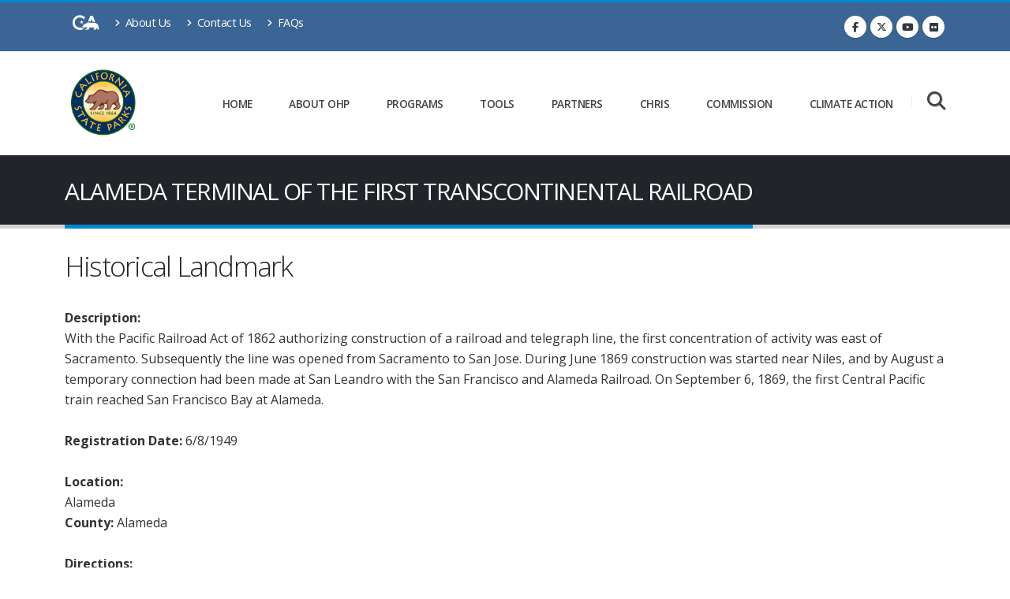

--- FILE ---
content_type: text/html; charset=utf-8
request_url: https://ohp.parks.ca.gov/ListedResources/Detail/440
body_size: 9405
content:
<!DOCTYPE html>
<html lang="en" class="no-js" prefix="og: http://ogp.me/ns#">
<head>
    <meta charset="utf-8">
    <meta http-equiv="X-UA-Compatible" content="IE=edge">
    <title>ALAMEDA TERMINAL OF THE FIRST TRANSCONTINENTAL RAILROAD</title>
    <meta name="keywords" content="California State Parks" />
    <meta name="description" content="California State Parks">
    <meta name="author" content="California State Parks">
    <meta property="fb:app_id" content="191332300884034" />
    <meta property="og:image" content="https://www.parks.ca.gov/img/content/ParksLogo.png" />
    <meta property="og:site_name" content="California State Parks" />
    <meta name="facebook-domain-verification" content="kzz601gpcxtpdfof3f5u8672b107qn" />
    

    <!-- Favicon -->
    <link rel="shortcut icon" href="/img/content/favicon.ico" type="image/x-icon" />
    <link rel="apple-touch-icon" sizes="144x144" href="/Images/Icons/touch-icon-ipad-retina.png">
    <link rel="apple-touch-icon" sizes="114x114" href="/Images/Icons/touch-icon-iphone-retina.png">
    <link rel="apple-touch-icon" sizes="72x72" href="/Images/Icons/touch-icon-ipad.png">
    <link rel="apple-touch-icon" href="/Images/Icons/touch-icon-iphone.png">

    <!-- Mobile Metas -->
    <meta name="viewport" content="width=device-width, initial-scale=1, minimum-scale=1.0, shrink-to-fit=no">

    <!-- Web Fonts  -->
    <link href="https://fonts.googleapis.com/css?family=Open+Sans:300,400,600,700,800%7CShadows+Into+Light%7CPlayfair+Display:400" rel="stylesheet" type="text/css">

    <!-- Vendor CSS -->
    <link rel="stylesheet" href="/vendor/bootstrap/css/bootstrap.min.css">
    <link rel="stylesheet" href="/vendor/fontawesome-free/css/all.min.css">
    <link rel="stylesheet" href="/vendor/animate/animate.compat.css">
    <link rel="stylesheet" href="/vendor/simple-line-icons/css/simple-line-icons.min.css">
    <link rel="stylesheet" href="/vendor/owl.carousel/assets/owl.carousel.min.css">
    <link rel="stylesheet" href="/vendor/owl.carousel/assets/owl.theme.default.min.css">
    <link rel="stylesheet" href="/vendor/magnific-popup/magnific-popup.min.css">

    <!-- Revolution Slider CSS -->
    <link rel="stylesheet" href="/vendor/rs-plugin/css/settings.css">
    <link rel="stylesheet" href="/vendor/rs-plugin/css/layers.css">
    <link rel="stylesheet" href="/vendor/rs-plugin/css/navigation.css">

    <!-- Video Player-->
    <link href="https://vjs.zencdn.net/8.0.4/video-js.css" rel="stylesheet" />
    <!-- support IE8 (for Video.js versions prior to v7) -->
    <!-- <script src="https://vjs.zencdn.net/ie8/1.1.2/videojs-ie8.min.js"></script> -->
    <!-- Style CSS -->
    <link rel="stylesheet" href="/css/theme.css">
    <link rel="stylesheet" href="/css/theme-elements.css">
    <link rel="stylesheet" href="/css/theme-blog.css">

    <!-- PARKS CSS -->
    <link rel="stylesheet" href="/css/cagov.font-only.css">
    <link rel="stylesheet" href="/css/skins/default.css">
    <link rel="stylesheet" href="/css/custom.css">
    <link rel="stylesheet" href="https://cdn.datatables.net/2.2.2/css/dataTables.bootstrap4.css" />

    <!-- Video Player Fix-->
    <style type="text/css">
        .video-js .vjs-tech {
            width: 100% !important;
            height: 100% !important;
        }
    </style>
    <script src="/vendor/jquery/jquery.min.js"></script>

    <!-- Meta Pixel Code -->
    <script>
        !function(f,b,e,v,n,t,s)
        {if(f.fbq)return;n=f.fbq=function(){n.callMethod?
        n.callMethod.apply(n,arguments):n.queue.push(arguments)};
        if(!f._fbq)f._fbq=n;n.push=n;n.loaded=!0;n.version='2.0';
        n.queue=[];t=b.createElement(e);t.async=!0;
        t.src=v;s=b.getElementsByTagName(e)[0];
        s.parentNode.insertBefore(t,s)}(window, document,'script',
        'https://connect.facebook.net/en_US/fbevents.js');
        fbq('init', '1532130818214838');
        fbq('track', 'PageView');
    </script>
    <noscript>
        <img height="1" width="1" style="display:none"
             src="https://www.facebook.com/tr?id=1532130818214838&ev=PageView&noscript=1" />
    </noscript>
    <!-- End Meta Pixel Code -->

</head>

<body data-plugin-page-transition>
    <div class="body">
        <!--Header and Nav-->
        <header id="header" class="header-effect-shrink" data-plugin-options="{'stickyEnabled': true, 'stickyEffect': 'shrink', 'stickyEnableOnBoxed': true, 'stickyEnableOnMobile': true, 'stickyChangeLogo': true, 'stickyStartAt': 120, 'stickyHeaderContainerHeight': 70}">
    <div class="header-body border-color-primary header-body-bottom-border">
        <div class="header-top header-top-default border-bottom-0">
            <div class="container">
                <div class="header-row py-2">
                    <div class="header-column justify-content-start">
                        <div class="header-row">
                            <nav class="header-nav-top">
                                <ul class="nav nav-pills">
                                    <li><a href="https://www.ca.gov/" target="_blank"aria-label="CA-Gov"><span class="ca-gov-icon-logo font-size-30" aria-hidden="true"></span><span class="sr-only"></span></a></li>
                                    <li class="nav-item nav-item-anim-icon d-none d-md-block">
                                        <a class="nav-link pl-0" href="/?page_id=27961"><i class="fas fa-angle-right"></i> About Us</a>
                                    </li>
                                    <li class="nav-item nav-item-anim-icon d-none d-md-block">
                                        <a class="nav-link" href="/?page_id=1075"><i class="fas fa-angle-right"></i> Contact Us</a>
                                    </li>
                                    <li class="nav-item nav-item-anim-icon d-none d-md-block">
                                        <a class="nav-link" href="/?page_id=24504"><i class="fas fa-angle-right"></i> FAQs</a>
                                    </li>
                                </ul>
                            </nav>
                        </div>
                    </div>
                    <div class="header-column justify-content-end">
                        <div class="header-row">
                            <ul class="header-social-icons social-icons d-none d-sm-block">
                                <li class="social-icons-facebook"><a href="https://www.facebook.com/calshpo" target="_blank" title="Facebook"><i class="fab fa-facebook-f"></i></a></li>
                                <li class="social-icons-twitter"><a href="https://twitter.com/calshpo" target="_blank" title="Twitter"><i class="fab fa-x-twitter"></i></a></li>
                                <li class="social-icons-youtube"><a href="https://www.youtube.com/user/calshpo" target="_blank" title="YouTube"><i class="fab fa-youtube"></i></a></li>
                                <li class="social-icons"><a href="https://www.flickr.com/photos/calshpo/" target="_blank" title="Flickr"><i class="fab fa-flickr"></i></a></li>
                            </ul>
                        </div>
                    </div>
                </div>
            </div>
        </div>
        <div class="header-container container">
            <div class="header-row">
                <div class="header-column">
                    <div class="header-row">
                        <div class="header-logo">
                            <a href="/">
                                <img alt="California State Parks - Office of Historic Preservation" width="100" height="100" data-sticky-width="60" data-sticky-height="60" src="/img/content/ParksLogo.png">
                            </a>
                        </div>
                    </div>
                </div>
                <div class="header-column justify-content-end">
                    <div class="header-row">
                        <div class="header-nav header-nav-links">
                            <div class="header-nav-main header-nav-main-square header-nav-main-effect-2 header-nav-main-sub-effect-1">
                                <nav class="collapse">
                                    <ul class="nav nav-pills" id="mainNav">
                                        <li class="dropdown dropdown-mega px-2">
                                            <a class="dropdown-item dropdown-toggle nav-link d-lg-flex flex-lg-column align-items-lg-center justify-content-lg-center font-size-12" aria-label="Home" href="/">
                                                Home
                                            </a>
                                        </li>
                                        <li class="dropdown dropdown-mega px-2">
                                            <a class="dropdown-item dropdown-toggle nav-link d-lg-flex flex-lg-column align-items-lg-center justify-content-lg-center font-size-12" aria-label="About OHP" href="/?page_id=27961">
                                                About OHP
                                            </a>
                                            <ul class="dropdown-menu">
                                                <li>
                                                    <div class="dropdown-mega-content">
                                                        <div class="row">
                                                            <div class="col-lg-4">
                                                                <ul class="dropdown-mega-sub-nav">
                                                                    <li><a href="/?page_id=1075" class="dropdown-item">Contact Us</a></li>
                                                                    <li><a href="/?page_id=30109" class="dropdown-item">Climate Action</a></li>
                                                                    <li><a href="/?page_id=24507" class="dropdown-item">Meetings, Actions, & Public Participation</a></li>
                                                                </ul>
                                                            </div>
                                                            <div class="col-lg-4">
                                                                <ul class="dropdown-mega-sub-nav">
                                                                    <li><a href="/?page_id=1066" class="dropdown-item">Mission and Responsibilities</a></li>
                                                                    <li><a href="/?page_id=27130" class="dropdown-item">Preservation Month</a></li>
                                                                    <li><a href="/?page_id=31959" class="dropdown-item">Career Opportunities</a></li>
                                                                </ul>
                                                            </div>
                                                            <div class="col-lg-4">
                                                                <ul class="dropdown-mega-sub-nav">
                                                                    <li><a href="/?page_id=1067" class="dropdown-item">State Historical Resources Commission (SHRC)</a></li>
                                                                    <li><a href="/?page_id=21755" class="dropdown-item">State Historic Preservation Officer (SHPO)</a></li>
                                                                    <li><a href="/?page_id=21756" class="dropdown-item">State Historic Preservation Plan</a></li>
                                                                </ul>
                                                            </div>
                                                        </div>
                                                    </div>
                                                </li>
                                            </ul>
                                        </li>
                                        <li class="dropdown dropdown-mega px-2">
                                            <a class="dropdown-item dropdown-toggle nav-link d-lg-flex flex-lg-column align-items-lg-center justify-content-lg-center font-size-12" aria-label="Programs" href="?page_id=27958">
                                                Programs
                                            </a>
                                            <ul class="dropdown-menu">
                                                <li>
                                                    <div class="dropdown-mega-content">
                                                        <div class="row">
                                                            <div class="col-lg-4">
                                                                <ul class="dropdown-mega-sub-nav">
                                                                    <li><a href="/?page_id=24684" class="dropdown-item">Archaeology </a></li>
                                                                    <li><a href="/?page_id=1074" class="dropdown-item">Architectural Review</a></li>
                                                                    <li><a href="/?page_id=1068" class="dropdown-item">California Historical Resources <br />Information System (CHRIS)</a></li>
                                                                    <li><a href="#" class="dropdown-item">Compliance</a></li>
                                                                    <li>
                                                                        <div>
                                                                            <a href="/?page_id=27964">PRC 5024 & 5024.5 </a><br />
                                                                            <a href="/?page_id=1071">Section 106</a>
                                                                        </div>
                                                                    </li>
                                                                </ul>
                                                            </div>
                                                            <div class="col-lg-4">
                                                                <ul class="dropdown-mega-sub-nav">
                                                                    <li><a href="/?page_id=24513" class="dropdown-item">Governor’s Historic Preservation Awards</a></li>
                                                                    <li>
                                                                        <a href="/?page_id=1073" class="dropdown-item">Incentives</a>
                                                                        <div>
                                                                            <a href="/?page_id=27495 ">California State Historic Tax Credit</a><br />
                                                                            <a href="/?page_id=25007">Federal Historic Preservation Tax Credit</a><br />
                                                                            <a href="/?page_id=21412">Mills Act</a>
                                                                        </div>
                                                                    </li>
                                                                    <li>
                                                                        <a href="#" class="dropdown-item">Local Government Programs</a>
                                                                        <div>
                                                                            <a href="/?page_id=1072">Local Government Assistance</a><br />
                                                                            <a href="/?page_id=21239">Certified Local Government Program</a><br />
                                                                            <a href="/?page_id=24832">Local Preservation Commission Resources</a><br />
                                                                            <a href="/?page_id=23484">California Main Street</a><br />
                                                                            <a href="/?page_id=25729">Preserve America</a>
                                                                        </div>
                                                                    </li>
                                                                </ul>
                                                            </div>
                                                            <div class="col-lg-4">
                                                                <ul class="dropdown-mega-sub-nav">


                                                                    <li><a href="/?page_id=24683" class="dropdown-item">Tribal Historic Preservation Programs</a></li>
                                                                    <li>
                                                                        <a href="/?page_id=1056" class="dropdown-item">Registration Programs</a>
                                                                        <div>
                                                                            <a href="/?page_id=21237">National Register of Historic Places</a><br />
                                                                            <a href="/?page_id=21238">California Register of Historical Resources</a><br />
                                                                            <a href="/?page_id=21747">California Historical Landmarks</a><br />
                                                                            <a href="/?page_id=21750">California Points of Historical Interest</a>
                                                                        </div>
                                                                    </li>
                                                                </ul>
                                                            </div>
                                                        </div>
                                                    </div>
                                                </li>
                                            </ul>
                                        </li>
                                        <li class="dropdown dropdown-mega px-2">
                                            <a class="dropdown-item dropdown-toggle nav-link d-lg-flex flex-lg-column align-items-lg-center justify-content-lg-center font-size-12" aria-label="Tools" href="/?page_id=27959">
                                                Tools
                                            </a>
                                            <ul class="dropdown-menu">
                                                <li>
                                                    <div class="dropdown-mega-content">
                                                        <div class="row">
                                                            <div class="col-lg-4">
                                                                <ul class="dropdown-mega-sub-nav">

                                                                    <li><a href="/?page_id=30338" class="dropdown-item">Built Environment Resource Directory (BERD)</a></li>
                                                                    <li><a href="/?page_id=25509" class="dropdown-item">Disasters and Historic Resources</a></li>
                                                                    <li><a href="/?page_id=28351" class="dropdown-item">Forms</a></li>
                                                                    <li><a href="#" class="dropdown-item">Historic Properties</a></li>
                                                                    <li>
                                                                        <div>
                                                                            <a href="http://www.nps.gov/tps/standards.htm">Secretary of the Interior Standards</a><br>
                                                                            <a href="/?page_id=24592">Sustainability</a><br>
                                                                            <a href="/?page_id=25935">Windows</a><br>
                                                                            <a href="/?page_id=1073">Incentives and Grants</a><br>
                                                                            <a href="/?page_id=1056">Registration</a>
                                                                        </div>
                                                                    </li>
                                                                </ul>
                                                            </div>
                                                            <div class="col-lg-4">
                                                                <ul class="dropdown-mega-sub-nav">

                                                                    <li><a href="/?page_id=1077" class="dropdown-item">Laws, Codes & Regulations</a></li>
                                                                    <li><a href="#" class="dropdown-item">Library</a></li>
                                                                    <li>
                                                                        <div>
                                                                            <a href="/pages/1071/files/Section106_Checklist.pdf" target="_blank">Section 106 Checklist</a><br>
                                                                            <a href="/?page_id=24544">Historic Contexts</a><br>
                                                                            <a href="/pages/1054/files/WritingHistoricContexts.pdf " target="_blank">Writing Historic Contexts</a><br>
                                                                            <a href="/?page_id=23317">Historic Resource Surveys</a>
                                                                        </div>
                                                                    </li>
                                                                    <li><a href="/ListedResources/" class="dropdown-item">Listed California Historical Resources</a></li>
                                                                    <li><a href="/?page_id=21756" class="dropdown-item">Statewide Historic Preservation Plan</a></li>
                                                                </ul>
                                                            </div>
                                                            <div class="col-lg-4">
                                                                <ul class="dropdown-mega-sub-nav">
                                                                    <li><a href="/?page_id=24681" class="dropdown-item">Preservation Training</a></li>
                                                                    <li><a href="/?page_id=1069" class="dropdown-item">Publications & Technical Bulletins</a></li>
                                                                    <li><a href="/?page_id=24832" class="dropdown-item">Local Preservation Commission Resources</a></li>
                                                                    <li><a href="/pages/1054/files/WritingHistoricContexts.pdf" target="_blank" class="dropdown-item">Writing Historic Contexts</a></li>

                                                                </ul>
                                                            </div>
                                                        </div>
                                                    </div>
                                                </li>
                                            </ul>
                                        </li>
                                        <li class="dropdown dropdown-mega px-2">
                                            <a class="dropdown-item dropdown-toggle nav-link d-lg-flex flex-lg-column align-items-lg-center justify-content-lg-center font-size-12" aria-label="Partners" href="/?page_id=22949">
                                                Partners
                                            </a>
                                            <ul class="dropdown-menu">
                                                <li>
                                                    <div class="dropdown-mega-content">
                                                        <div class="row">
                                                            <div class="col-lg-4">
                                                                <ul class="dropdown-mega-sub-nav">
                                                                    <li><a href="/?page_id=24547" class="dropdown-item">Advisory Council on Historic Preservation (ACPH)</a></li>
                                                                    <li><a href="http://napcommissions.org/" class="dropdown-item" target="_blank">National Alliance of Preservation <br />Commissions (NAPC)</a></li>
                                                                    <li><a href="http://ncshpo.org" class="dropdown-item" target="_blank">National Conference of State Historic <br />Preservation Officers (NCSHPO)</a></li>
                                                                    <li><a href="https://www.nps.gov/subjects/historicpreservation/index.htm" class="dropdown-item" target="_blank">National Park Service (NPS)</a></li>
                                                                    <li><a href="http://www.preservationnation.org/" class="dropdown-item" target="_blank">National Trust for Historic Preservation (NTHP)</a></li>
                                                                </ul>
                                                            </div>
                                                            <div class="col-lg-4">
                                                                <ul class="dropdown-mega-sub-nav">
                                                                    <li><a href="http://www.californiapreservation.org/" class="dropdown-item" target="_blank">California Preservation Foundation (CPF)</a></li>
                                                                    <li><a href="/?page_id=22949" class="dropdown-item">  Local and Regional Preservation Organizations</a></li>
                                                                    <li><a href="http://www.opr.ca.gov/" class="dropdown-item" target="_blank">Office of Planning and Research (OPR)</a></li>
                                                                    <li><a href="http://www.scahome.org/" class="dropdown-item" target="_blank">Society for California Archaeology (SCA)</a></li>
                                                                </ul>
                                                            </div>
                                                            <div class="col-lg-4">
                                                                <ul class="dropdown-mega-sub-nav">
                                                                    <li><a href="http://nathpo.org/" class="dropdown-item" target="_blank">National Association of Tribal Historic<br /> Preservation Officers (NATHPO)</a></li>
                                                                    <li><a href="http://nahc.ca.gov/" class="dropdown-item" target="_blank">Native American Heritage Commission (NAHC)</a></li>
                                                                    <li><a href="/?page_id=29380" class="dropdown-item">Tribal Historic Preservation Officers (THPO)</a></li>
                                                                    <li><a href="/?page_id=24683" class="dropdown-item">Tribal Historic Preservation Programs</a></li>
                                                                </ul>
                                                            </div>
                                                        </div>
                                                    </div>
                                                </li>
                                            </ul>
                                        </li>

                                        <li class="dropdown dropdown-mega px-2">
                                            <a class="dropdown-item dropdown-toggle nav-link d-lg-flex flex-lg-column align-items-lg-center justify-content-lg-center font-size-12" aria-label="CHRIS" href="/?page_id=1068">
                                                CHRIS
                                            </a>
                                            <ul class="dropdown-menu">
                                                <li>
                                                    <div class="dropdown-mega-content">
                                                        <div class="row">
                                                            <div class="col-lg-4">
                                                                <ul class="dropdown-mega-sub-nav">
                                                                    <li><a href="/?page_id=1068" class="dropdown-item">About CHRIS</a></li>
                                                                    <li><a href="/?page_id=27555" class="dropdown-item">About the Inventory</a></li>
                                                                    <li><a href="/?page_id=28066" class="dropdown-item">Accessing the Inventory</a></li>
                                                                </ul>
                                                            </div>
                                                            <div class="col-lg-4">
                                                                <ul class="dropdown-mega-sub-nav">
                                                                    <li><a href="/?page_id=30338" class="dropdown-item">Built Environment Resource Directory (BERD)</a></li>
                                                                    <li><a href="/?page_id=28036" class="dropdown-item">CHRIS Tribal Access Policy</a></li>
                                                                </ul>
                                                            </div>
                                                            <div class="col-lg-4">
                                                                <ul class="dropdown-mega-sub-nav">
                                                                    <li><a href="/?page_id=30331" class="dropdown-item">Information Center Locations and Contacts</a></li>
                                                                    <li><a href="/?page_id=28065" class="dropdown-item">Other Sources of Information</a></li>
                                                                </ul>
                                                            </div>
                                                        </div>
                                                    </div>
                                                </li>
                                            </ul>
                                        </li>
                                        <li class="dropdown dropdown-mega px-2">
                                            <a class="dropdown-item dropdown-toggle nav-link d-lg-flex flex-lg-column align-items-lg-center justify-content-lg-center font-size-12" aria-label="Commission" href="/?page_id=1067">
                                                Commission
                                            </a>
                                            <ul class="dropdown-menu">
                                                <li>
                                                    <div class="dropdown-mega-content">
                                                        <div class="row">
                                                            <div class="col-lg-4">
                                                                <ul class="dropdown-mega-sub-nav">
                                                                    <li><a href="/?page_id=1067" class="dropdown-item">State Historical Resources Commission (SHRC)</a></li>
                                                                    <li><a href="/?page_id=24479" class="dropdown-item">Actions Taken</a></li>
                                                                    <li><a href="/?page_id=21754" class="dropdown-item">Meeting Recordings and Summaries</a></li>

                                                                </ul>
                                                            </div>
                                                            <div class="col-lg-4">
                                                                <ul class="dropdown-mega-sub-nav">
                                                                    <li><a href="/?page_id=21372" class="dropdown-item">Meeting Schedule and Notices</a></li>
                                                                    <li><a href="/?page_id=24368" class="dropdown-item">Pending Nominations</a></li>
                                                                    <li><a href="/?page_id=29115" class="dropdown-item">SHRC Annual Reports</a></li>
                                                                </ul>
                                                            </div>
                                                            <div class="col-lg-4">
                                                                <ul class="dropdown-mega-sub-nav">
                                                                    <li><a href="/?page_id=22133" class="dropdown-item">SHRC Commissioner Bios</a></li>
                                                                </ul>
                                                            </div>
                                                        </div>
                                                    </div>
                                                </li>
                                            </ul>
                                        </li>
                                        <li class="dropdown dropdown-mega px-2">
                                            <a class="dropdown-item dropdown-toggle nav-link d-lg-flex flex-lg-column align-items-lg-center justify-content-lg-center font-size-12" href="/?page_id=30109">
                                                Climate Action
                                            </a>
                                        </li>
                                    </ul>
                                </nav>

                            </div>
                            <button class="btn header-btn-collapse-nav" data-bs-toggle="collapse" data-bs-target=".header-nav-main nav">
                                <i class="fas fa-bars"></i>
                            </button>
                        </div>
                        <!-- Search -->
                        <div class="header-nav-features header-nav-features-no-border header-nav-features-lg-show-border order-1 order-lg-2">
                            <div class="header-nav-feature header-nav-features-search d-inline-flex">
                                <a href="" aria-label="Search" class="header-nav-features-toggle" alt="Search" data-focus="headerSearch"><i class="fas fa-search header-nav-top-icon text-color-light font-size-20"></i></a>
                                <div class="header-nav-features-dropdown" id="headerTopSearchDropdown">
                                    <div class="gcse-searchbox-only"></div>
                                </div>
                            </div>
                        </div>
                    </div>
                </div>
            </div>
        </div>
    </div>
</header>
        <div role="main" class="main">
            <section class="page-header page-header-classic">
    <div class="container">
        <div class="row">
            <div class="col-md-12 order-2 order-md-1 align-self-center p-static">
                <h1 data-title-border>ALAMEDA TERMINAL OF THE FIRST TRANSCONTINENTAL RAILROAD</h1>
            </div>
        </div>
    </div>
</section><br />
<div class="container">
    <div class="row">
        <div class="col-md-12">
                <h2>Historical Landmark</h2>
                <strong>Description: </strong><br />With the Pacific Railroad Act of 1862 authorizing construction of a railroad and telegraph line, the first concentration of activity was east of Sacramento. Subsequently the line was opened from Sacramento to San Jose. During June 1869 construction was started near Niles, and by August a temporary connection had been made at San Leandro with the San Francisco and Alameda Railroad. On September 6, 1869, the first Central Pacific train reached San Francisco Bay at Alameda.<br /><br />
            <strong>Registration Date: </strong>6/8/1949<br /><br />
<strong>Location:</strong><br />Alameda<br /><strong>County:</strong> Alameda<br /><br />                <strong>Directions:</strong><br />Naval Air Station Mall, in front of Building No. 1, Alameda Naval Air Station, Alameda<br /><br />
            <a class="underline" href="javascript:history.go(-1);">Back</a>&nbsp;&nbsp;&nbsp;<a class="underline" href="/ListedResources" title="Return to Listed Resources Listing">Return to Listed Resources Listing</a>
        </div>
    </div>
</div>


        </div>
        <footer id="footer">
    <div class="container my-4">
        <div class="row pt-5 py-lg-5">
            <div class="col-md-4 mb-5 mb-lg-0">
                <h5 class="text-6 text-transform-none font-weight-light text-color-light mb-4">Connect with OHP</h5>
                <p class="text-4 mb-4">Sign up to receive the latest OHP news directly to your email</p>
                <ul class="list list-unstyled list-inline">
                    <li class="list-inline-item"><a href="http://visitor.r20.constantcontact.com/d.jsp?llr=zwwnjxuab&p=oi&m=1121768102617&sit=ba7dqi8jb&f=d1b40699-536d-4a9c-89dc-f67bb8cc5bdd" target="_blank" class="btn btn-modern btn-rounded btn-light font-weight-bold text-color-dark text-2 btn-px-4" style="min-width: 210px;">Subscribe Now</a></li>
                </ul>
            </div>
            <div class="col-md-4  mb-5 mb-lg-0">
                <h5 class="text-6 text-transform-none font-weight-light text-color-light mb-4">Important Links</h5>
                <ul class="text-4 list list-icons list-icons-sm mb-0">
                    <li><i class="fas fa-angle-right top-8"></i> <a class="link-hover-style-1" href="/?page_id=24684">Archaeology</a></li>
                    <li><i class="fas fa-angle-right top-8"></i> <a class="link-hover-style-1" href="/?page_id=1074">Architectural Review</a></li>
                    <li><i class="fas fa-angle-right top-8"></i> <a class="link-hover-style-1" href="/?page_id=21239">Certified Local Government (CLG)</a></li>
                    <li><i class="fas fa-angle-right top-8"></i> <a class="link-hover-style-1" href="/?page_id=1068">CA Historical Resources Info. Sys.(CHRIS)</a></li>
                    <li><i class="fas fa-angle-right top-8"></i> <a class="link-hover-style-1" href="/?page_id=25007">Federal Historic Tax Credits</a></li>
                    <li><i class="fas fa-angle-right top-8"></i> <a class="link-hover-style-1" href="/?page_id=28351" target="_blank">Forms</a></li>
                    <li><i class="fas fa-angle-right top-8"></i> <a class="link-hover-style-1" href="/?page_id=1073" target="_blank">Funding for Historic Preservation</a></li>
                    <li><i class="fas fa-angle-right top-8"></i> <a class="link-hover-style-1" href="/?page_id=1071" target="_blank">Section 106 – Federal Agency Compliance</a></li>
                </ul>
            </div>
            <div class="col-md-4 ">
                <h5 class="text-6 text-transform-none font-weight-light text-color-light mb-4">Follow Us</h5>
                <ul class="footer-social-icons social-icons m-0">
                    <li class="social-icons-facebook"><a href="https://www.facebook.com/calshpo" target="_blank" title="Facebook"><i class="fab fa-facebook-f"></i></a></li>
                    <li class="social-icons-twitter"><a href="https://twitter.com/calshpo" target="_blank" title="Twitter"><i class="fab fa-x-twitter"></i></a></li>
                    <li class="social-icons-youtube"><a href="https://www.youtube.com/user/calshpo" target="_blank" title="YouTube"><i class="fab fa-youtube"></i></a></li>
                    <li class="social-icons"><a href="https://www.flickr.com/photos/calshpo/" target="_blank" title="Flickr"><i class="fab fa-flickr"></i></a></li>
                </ul>
                <h5 class="text-6 text-transform-none font-weight-light text-color-light mt-4 mb-4">Contact Us</h5>
                <p class="text-4 mb-0"><span class="far fa-envelope text-color-primary"></span> <span class="text-color-light"><a href="/?page_id=1075">Staff Directory</a></span></p>
                <p class="text-4 mb-0"><span class="far fa-envelope text-color-primary"></span> <span class="text-color-light"><a href="mailto:info.calshpo@parks.ca.gov">info.calshpo@parks.ca.gov</a></span></p>
                <p class="text-4 mb-0"><span class="fas fa-phone text-color-primary"></span> <span class="text-color-light"><a href="/?page_id=1075">(916) 445-7000; fax: (916) 445-7053</a></span></p>
                <p class="text-4 mb-0"><span class="fas fa-map-marker-alt text-color-primary"></span> <span class="text-color-light"><a href="/?page_id=1075">1725 23rd Street, Suite 100 Sacramento, CA  95816</a></span></p>
            </div>
        </div>
    </div>

    <div class="footer-copyright">
        <div class="container py-2">
            <div class="row py-3">
                <div class="col-md-1 d-flex align-items-center justify-content-center justify-content-lg-start mb-2 mb-lg-0">
                    <a href="#" class="logo pr-0 pr-lg-3">
                        <img alt="California Sttate parks" src="/img/content/small_logo.png" class="opacity-5" height="55">
                    </a>
                </div>
                <div class="col-md-4 d-flex align-items-center justify-content-center justify-content-lg-start mb-4 mb-lg-0 text-color-light">
                    <p>© Copyright <script>document.write(new Date().getFullYear());</script>. All Rights Reserved.</p>
                </div>
                <div class="col-md-7 d-flex align-items-center justify-content-center justify-content-lg-end">
                    <nav id="sub-menu text-color-light">
                        <ul>
                            <li><span class="fas fa-angle-right"></span><a href="/?page_id=937" class="ml-1 text-decoration-none"> FAQ's</a></li>
                            <li><span class="fas fa-angle-right"></span><a href="/ConditionsOfUse" class="ml-1 text-decoration-none"> Conditions of Use</a></li>
                            <li><span class="fas fa-angle-right"></span><a href="/Privacy" class="ml-1 text-decoration-none"> Privacy Policy</a></li>
                            <li><span class="fas fa-angle-right"></span><a href="/Accessibility" class="ml-1 text-decoration-none"> Accessibility</a></li>
                            <li><span class="fas fa-angle-right"></span><a href="/?page_id=21944" class="ml-1 text-decoration-none"> Accessible parks</a></li>
                            <li><span class="fas fa-angle-right"></span><a href="/SiteMap" class="ml-1 text-decoration-none"> Site Map</a></li>
                        </ul>
                    </nav>
                </div>
            </div>
        </div>
    </div>
</footer>
    </div>
    <!-- Vendor -->
    <script src="/vendor/plugins/js/plugins.min.js"></script>

    <!-- Theme Base, Components and Settings -->
    <script src="/js/theme.js"></script>

    <!-- Revolution Slider Scripts -->
    <script src="/vendor/rs-plugin/js/jquery.themepunch.tools.min.js"></script>
    <script src="/vendor/rs-plugin/js/jquery.themepunch.revolution.min.js"></script>

    <!-- Theme Custom -->

    <script src="/js/custom.js"></script>

    <!-- Theme Initialization Files -->
    <script src="/js/theme.init.js"></script>
    <script type="text/javascript" src="https://cdn.datatables.net/2.2.2/js/dataTables.js"></script>
    <script type="text/javascript" src="https://cdn.datatables.net/2.2.2/js/dataTables.bootstrap4.js"></script>
    <!-- Video Player -->
    <script src="https://vjs.zencdn.net/8.0.4/video.min.js"></script>

    <script type="text/javascript">//SiteImprove temporary analytics
        /*<![CDATA[*/
        (function () {
            var sz = document.createElement('script'); sz.type = 'text/javascript'; sz.async = true;
            sz.src = '//siteimproveanalytics.com/js/siteanalyze_88041.js';
            var s = document.getElementsByTagName('script')[0]; s.parentNode.insertBefore(sz, s);
        })();
        /*]]>*/

        // Google Custom Search
        (function () {
            var cx = '004922755985061351621:l-sxzpiswla';
            var gcse = document.createElement('script');
            gcse.type = 'text/javascript';
            gcse.async = true;
            gcse.src = 'https://cse.google.com/cse.js?cx=' + cx;
            var s = document.getElementsByTagName('script')[0];
            s.parentNode.insertBefore(gcse, s);
        })();</script>
    <script type="text/javascript">var _gaq = _gaq || [];
        _gaq.push(['b._setAccount', 'UA-3419582-2']); // statewide analytics - do not remove or change
        _gaq.push(['b._setDomainName', '.ca.gov']);
        _gaq.push(['b._trackPageview']);

        (function () {
            var ga = document.createElement('script'); ga.type = 'text/javascript'; ga.async = true;
            ga.src = ('https:' == document.location.protocol ? 'https://ssl' : 'http://www') + '.google-analytics.com/ga.js';
            var s = document.getElementsByTagName('script')[0]; s.parentNode.insertBefore(ga, s);
        })();</script>
        <!-- Parks Google G4 Analytics-->
        <script async src="https://www.googletagmanager.com/gtag/js?id=G-NQRMQVQ7T5"></script>
        <script>window.dataLayer = window.dataLayer || [];
            function gtag() { dataLayer.push(arguments); }
            gtag('js', new Date());

            gtag('config', 'G-NQRMQVQ7T5');</script>
    
</body>
</html>


--- FILE ---
content_type: text/css
request_url: https://ohp.parks.ca.gov/css/custom.css
body_size: 9071
content:
/* Add here all your CSS customizations */


/*------------------------------------
  Skip to Content
------------------------------------*/
#skip-to-content {
    position: relative;
    left: 50% !important;
    transform: translateX(-50%);
    z-index: 999
}

#skip-to-content a {
    width: 1px;
    height: 1px;
    text-align: center;
    position: absolute !important;
    left: 50% !important;
    transform: translateX(-50%);
    clip: unset;
    background-color: #fff;
    border-radius: 0 0 7px 7px;
    overflow: hidden
}

#skip-to-content a:focus {
    width: 160px;
    height: 27px
}


/*------------------------------------
  Font Sizes
------------------------------------*/
.text-huge {
  font-size: 6em;
}

.font-size-xsm {
    font-size: 0.725rem;
}
.font-size-sm {
  font-size: 0.825rem;
}

.font-size-70x {
  font-size: 70% !important;
}

.font-size-75x {
  font-size: 75% !important;
}

.font-size-80x {
  font-size: 80% !important;
}

.font-size-85x {
  font-size: 85% !important;
}

.font-size-90x {
  font-size: 90% !important;
}

.font-size-95x {
  font-size: 95% !important;
}

.font-size-11 {
  font-size: 0.78571rem !important;
}

.font-size-12 {
  font-size: 0.85714rem !important;
}

.font-size-13 {
  font-size: 0.92857rem !important;
}

.font-size-14 {
  font-size: 1rem !important;
}

.font-size-15 {
  font-size: 1.07143rem !important;
}

.font-size-16 {
  font-size: 1.14286rem !important;
}

.font-size-20 {
  font-size: 1.42857rem !important;
}

.font-size-25 {
  font-size: 1.78571rem !important;
}

.font-size-30 {
  font-size: 2.14286rem !important;
}

.font-size-40 {
  font-size: 2.85714rem !important;
}


/* OVERRIDES */

/* Nav Font */
#header .header-nav-main nav > ul > li.dropdown-mega .dropdown-mega-sub-nav > li > a {
    font-weight: 600;
}

/* Paragraphs */
p {
    color: #121214 !important;
    /* font-size: 1.1em !important;*/
}


/* Sidebar */
    aside ul.nav-list > li > a {
    font-size: 1em !important;
}

.card-body {
    padding: .7rem !important;
}

article.post-large .post-image, article.post-large .post-date {
    margin-left: 0 !important;
}

/* Responsive */
@media (max-width: 575px) {
    .font-size-40 {
        font-size: 1.5rem !important;
      }

    .font-size-30 {
        font-size: 1rem !important;
        padding-bottom: 0px;
    }
}


/* Header */

/* hide nav logos when sticky header is active (when scroll down the page) */
html.sticky-header-active #header .nav i {
    display: none;
}

.social-icons-dark.social-icons-clean li a,
.social-icons-dark-2.social-icons-clean li a {
    color: #FFF !important;
}

/* Spacing for horizontal navigation icons 
.et_font_icon li[class^="ca-gov-icon-"]:before,
.et_font_icon li[class*=" ca-gov-icon-"]:before,
[class^="ca-gov-icon-"],
[class*=" ca-gov-icon-"] {
    padding-right: 8px;
}*/

#header .header-nav.header-nav-links nav > ul:not(:hover) > li > a.active {
    color: #444444;
}

#header .header-nav-features {
margin-left: 1px !important; 
}

#header .header-top.header-top-default {
    background: #3b6594 !important;
}

#header .header-nav-top .nav > li > a, #header .header-nav-top .nav > li > span {
    color: #fff !important;
}

.social-icons li:hover a {
    background: #151719;
    color: #3b6594 !important;
}

#header .header-nav-features .header-nav-top-icon,
#header .header-nav-features .header-nav-top-icon-img {
    color: #444444 !important;
}

html .text-color-light,
html .text-light {
	text-shadow: 1px 1px 0 rgba(0, 0, 0, 0.2);
}

.content-grid .content-grid-item .img-fluid {
	width: 100px;
}


@media (max-width: 992px) {
    html .text-color-light,
    html .text-light {
        padding-left: 20px !important;
    }
}

/* Footer */
#footer p {
    color: #ccc !important;
}

#footer a:not(.btn) {
    color: #ccc !important;
    transition: all 0.1s ease-in-out;
}
#footer .social-icons li a {

    color: #333 !important;
}

#footer .social-icons li:hover a {
    color: #3b6593 !important;
}

/* Page Headers */
.page-header {
    margin-bottom: 0px;
    /* border-bottom: 2px solid #3b6593;*/
}


/* Hide sub nav for mobie */
.container.showinmobile {
    display: none;
}

.img-responsive {
    max-width: 100%;
    height: auto;
    display: inline-block;
}



/* OLD Accordion/Pannels */

.panel {
    margin-bottom: 20px;
    background-color: #ffffff;
    border: 1px solid transparent;
    border-radius: 4px;
    -webkit-box-shadow: 0 1px 1px rgba(0, 0, 0, 0.05);
    box-shadow: 0 1px 1px rgba(0, 0, 0, 0.05);
}

.panel-body {
    padding: 15px;
}

    .panel-body:before,
    .panel-body:after {
        content: " ";
        /* 1 */
        display: table;
        /* 2 */
    }

    .panel-body:after {
        clear: both;
    }

    .panel-body:before,
    .panel-body:after {
        content: " ";
        /* 1 */
        display: table;
        /* 2 */
    }

    .panel-body:after {
        clear: both;
    }

.panel > .list-group {
    margin-bottom: 0;
}

    .panel > .list-group .list-group-item {
        border-width: 1px 0;
    }

        .panel > .list-group .list-group-item:first-child {
            border-top-right-radius: 0;
            border-top-left-radius: 0;
        }

        .panel > .list-group .list-group-item:last-child {
            border-bottom: 0;
        }

.panel-heading + .list-group .list-group-item:first-child {
    border-top-width: 0;
}

.panel > .table,
.panel > .table-responsive {
    margin-bottom: 0;
}

.panel > .panel-body + .table,
.panel > .panel-body + .table-responsive {
    border-top: 1px solid #dddddd;
}

.panel > .table-bordered,
.panel > .table-responsive > .table-bordered {
    border: 0;
}

    .panel > .table-bordered > thead > tr > th:first-child,
    .panel > .table-responsive > .table-bordered > thead > tr > th:first-child,
    .panel > .table-bordered > tbody > tr > th:first-child,
    .panel > .table-responsive > .table-bordered > tbody > tr > th:first-child,
    .panel > .table-bordered > tfoot > tr > th:first-child,
    .panel > .table-responsive > .table-bordered > tfoot > tr > th:first-child,
    .panel > .table-bordered > thead > tr > td:first-child,
    .panel > .table-responsive > .table-bordered > thead > tr > td:first-child,
    .panel > .table-bordered > tbody > tr > td:first-child,
    .panel > .table-responsive > .table-bordered > tbody > tr > td:first-child,
    .panel > .table-bordered > tfoot > tr > td:first-child,
    .panel > .table-responsive > .table-bordered > tfoot > tr > td:first-child {
        border-left: 0;
    }

    .panel > .table-bordered > thead > tr > th:last-child,
    .panel > .table-responsive > .table-bordered > thead > tr > th:last-child,
    .panel > .table-bordered > tbody > tr > th:last-child,
    .panel > .table-responsive > .table-bordered > tbody > tr > th:last-child,
    .panel > .table-bordered > tfoot > tr > th:last-child,
    .panel > .table-responsive > .table-bordered > tfoot > tr > th:last-child,
    .panel > .table-bordered > thead > tr > td:last-child,
    .panel > .table-responsive > .table-bordered > thead > tr > td:last-child,
    .panel > .table-bordered > tbody > tr > td:last-child,
    .panel > .table-responsive > .table-bordered > tbody > tr > td:last-child,
    .panel > .table-bordered > tfoot > tr > td:last-child,
    .panel > .table-responsive > .table-bordered > tfoot > tr > td:last-child {
        border-right: 0;
    }

    .panel > .table-bordered > thead > tr:last-child > th,
    .panel > .table-responsive > .table-bordered > thead > tr:last-child > th,
    .panel > .table-bordered > tbody > tr:last-child > th,
    .panel > .table-responsive > .table-bordered > tbody > tr:last-child > th,
    .panel > .table-bordered > tfoot > tr:last-child > th,
    .panel > .table-responsive > .table-bordered > tfoot > tr:last-child > th,
    .panel > .table-bordered > thead > tr:last-child > td,
    .panel > .table-responsive > .table-bordered > thead > tr:last-child > td,
    .panel > .table-bordered > tbody > tr:last-child > td,
    .panel > .table-responsive > .table-bordered > tbody > tr:last-child > td,
    .panel > .table-bordered > tfoot > tr:last-child > td,
    .panel > .table-responsive > .table-bordered > tfoot > tr:last-child > td {
        border-bottom: 0;
    }

.panel-heading {
    padding: 4px 5px;
    border-bottom: 1px solid transparent;
    border-top-right-radius: 3px;
    border-top-left-radius: 3px;
}

.panel-heading > .dropdown .dropdown-toggle {
    color: inherit;
}

.panel-heading a {
    display: block;
    padding: 10px
}

.panel-title {
    margin-top: 0;
    margin-bottom: 0;
    font-size: 20px;
}

.panel-title > a {
    color: inherit;
}

.panel-footer {
    padding: 10px 15px;
    background-color: #f5f5f5;
    border-top: 1px solid #dddddd;
    border-bottom-right-radius: 3px;
    border-bottom-left-radius: 3px;
}

.panel-group {
    margin-bottom: 15px;
}

.panel-group .panel {
    margin-bottom: 0;
    border-radius: 4px;
    overflow: hidden;
}

.panel-group .panel + .panel {
        margin-top: 5px;
    }

.panel-group .panel-heading {
        padding: 1rem 1.5rem;
    }

.panel-group .panel-heading + .panel-collapse .panel-body {
    border-top: 1px solid #dddddd;
}

.panel-group .panel-footer {
    border-top: 0;
}

.panel-group .panel-footer + .panel-collapse .panel-body {
        border-bottom: 1px solid #dddddd;
    }

.panel-default {
    border-color: #dddddd;
}

    .panel-default > .panel-heading {
        color: #333333;
        background-color: #f5f5f5;
        border-color: #dddddd;
    }

        .panel-default > .panel-heading + .panel-collapse .panel-body {
            border-top-color: #dddddd;
        }

        .panel-default > .panel-heading > .dropdown .caret {
            border-color: #333333 transparent;
        }

    .panel-default > .panel-footer + .panel-collapse .panel-body {
        border-bottom-color: #dddddd;
    }

.panel-primary {
    border-color: #cccccc;
}

    .panel-primary > .panel-heading {
        color: #ffffff;
        background-color: #cccccc;
        border-color: #cccccc;
    }

        .panel-primary > .panel-heading + .panel-collapse .panel-body {
            border-top-color: #cccccc;
        }

        .panel-primary > .panel-heading > .dropdown .caret {
            border-color: #ffffff transparent;
        }

    .panel-primary > .panel-footer + .panel-collapse .panel-body {
        border-bottom-color: #cccccc;
    }

.panel-success {
    border-color: #d6e9c6;
}

    .panel-success > .panel-heading {
        color: #468847;
        background-color: #dff0d8;
        border-color: #d6e9c6;
    }

        .panel-success > .panel-heading + .panel-collapse .panel-body {
            border-top-color: #d6e9c6;
        }

        .panel-success > .panel-heading > .dropdown .caret {
            border-color: #468847 transparent;
        }

    .panel-success > .panel-footer + .panel-collapse .panel-body {
        border-bottom-color: #d6e9c6;
    }

.panel-warning {
    border-color: #faebcc;
}

    .panel-warning > .panel-heading {
        color: #c09853;
        background-color: #fcf8e3;
        border-color: #faebcc;
    }

        .panel-warning > .panel-heading + .panel-collapse .panel-body {
            border-top-color: #faebcc;
        }

        .panel-warning > .panel-heading > .dropdown .caret {
            border-color: #c09853 transparent;
        }

    .panel-warning > .panel-footer + .panel-collapse .panel-body {
        border-bottom-color: #faebcc;
    }

.panel-danger {
    border-color: #ebccd1;
}

    .panel-danger > .panel-heading {
        color: #b94a48;
        background-color: #f2dede;
        border-color: #ebccd1;
    }

        .panel-danger > .panel-heading + .panel-collapse .panel-body {
            border-top-color: #ebccd1;
        }

        .panel-danger > .panel-heading > .dropdown .caret {
            border-color: #b94a48 transparent;
        }

    .panel-danger > .panel-footer + .panel-collapse .panel-body {
        border-bottom-color: #ebccd1;
    }

.panel-info {
    border-color: #bce8f1;
}

    .panel-info > .panel-heading {
        color: #3a87ad;
        background-color: #d9edf7;
        border-color: #bce8f1;
    }

        .panel-info > .panel-heading + .panel-collapse .panel-body {
            border-top-color: #bce8f1;
        }

        .panel-info > .panel-heading > .dropdown .caret {
            border-color: #3a87ad transparent;
        }

    .panel-info > .panel-footer + .panel-collapse .panel-body {
        border-bottom-color: #bce8f1;
    }

/* Toggle Colors */
section.toggle label {
    color: #015986;
    border-left-color: #015986;
}

section.toggle.active > label {
    background-color: #015986;
    border-color: #015986;
    color: #FFF;
}

/* .card-header {
    color: #015986;
    border-bottom-color: #015986;
    background-color: #fff3cd !important;
}*/

/* Calendar Picker */

.datepicker.dropdown-menu {
    background-color: #FFF;
    z-index: 10001 !important;
}

.form-control-datepicker-custom {
    position: relative;
}

    .form-control-datepicker-custom:before {
        position: absolute;
        font-family: simple-line-icons;
        content: "\e075";
        font-size: 10px;
        top: 3px;
        font-size: 14px;
        color: #000;
        z-index: 1;
        right: 3px;
    }

    .form-control-datepicker-custom input {
        position: relative;
        z-index: 2;
    }

.form-control-custom-dark .form-control {
    background: transparent;
    border-bottom: 1px solid rgba(0, 0, 0, 0.25) !important;
    color: #777;
}

    .form-control-custom-dark .form-control::-webkit-input-placeholder {
        color: #777;
    }

    .form-control-custom-dark .form-control::-moz-placeholder {
        color: #777;
    }

    .form-control-custom-dark .form-control:-ms-input-placeholder {
        color: #777;
    }

    .form-control-custom-dark .form-control option {
        background: #DDD;
        color: #777;
    }

.datepicker .disabled, .datepicker .disabled:hover {
    opacity: 0.5;
}


.thumb-info .thumb-info-wrapper:after {
    background: rgba(33, 37, 41, 0.2);
    border-radius: 5px;
}


/* Call to Action */
.call-to-action {
    padding: 20px 35px !important;

}


/* Toggle Switch Style */
.form-switch {
    display: inline-block;
    cursor: pointer;
    -webkit-tap-highlight-color: transparent;
}

    .form-switch i {
        position: relative;
        display: inline-block;
        margin-right: .5rem;
        width: 46px;
        height: 26px;
        background-color: #e6e6e6;
        border-radius: 23px;
        vertical-align: text-bottom;
        transition: all 0.3s linear;
    }

        .form-switch i::before {
            content: "";
            position: absolute;
            left: 0;
            width: 42px;
            height: 22px;
            background-color: #fff;
            border-radius: 11px;
            transform: translate3d(2px, 2px, 0) scale3d(1, 1, 1);
            transition: all 0.25s linear;
        }

        .form-switch i::after {
            content: "";
            position: absolute;
            left: 0;
            width: 22px;
            height: 22px;
            background-color: #fff;
            border-radius: 11px;
            box-shadow: 0 2px 2px rgba(0, 0, 0, 0.24);
            transform: translate3d(2px, 2px, 0);
            transition: all 0.2s ease-in-out;
        }

    .form-switch:active i::after {
        width: 28px;
        transform: translate3d(2px, 2px, 0);
    }

    .form-switch:active input:checked + i::after {
        transform: translate3d(16px, 2px, 0);
    }

    .form-switch input {
        display: none;
    }

        .form-switch input:checked + i {
            background-color: #0088cc;
        }

            .form-switch input:checked + i::before {
                transform: translate3d(18px, 2px, 0) scale3d(0, 0, 0);
            }

            .form-switch input:checked + i::after {
                transform: translate3d(22px, 2px, 0);
            }




/* Video Background */
    .custom-section-video {
        height: 70vh;
        z-index: 0;
    }

    .custom-section-video .custom-section-video-wrapper {
        position: absolute;
        z-index: -1;
        inset: 0px;
        overflow: hidden;
        background-size: cover;
        background-color: transparent;
        background-repeat: no-repeat;
        background-position: 50% 50%;
        background-image: none;
    }

    .custom-section-video video {
        margin: auto;
        position: absolute;
        z-index: -1;
        top: 50%;
        left: 50%;
        transform: translate(-50%, -50%);
        visibility: visible;
        opacity: 1;
        width: 100vw;
        height: auto;
    }

@media (max-width: 1920px) {
    .custom-section-video video {
        width: auto;
        height: auto;
    }
}

@media (max-width: 936px) {
    .custom-section-video {
        height: 50vh;
        z-index: 0;
    }
    .custom-section-video video {
        width: auto;
    }
}



/* Round Corners */

.roundcorners {
    border-radius: 1.25rem !important;
}


.parallax-left {
    border-radius: 1.25rem 0 0 1.25rem !important;
}

.parallax-right {
    border-radius: 0 1.25rem 1.25rem 0 !important;
}


/* Google Tranlsate Dropdown  */
.goog-te-combo, .VIpgJd-ZVi9od-ORHb *, .VIpgJd-ZVi9od-SmfZ *, .VIpgJd-ZVi9od-xl07Ob *, .VIpgJd-ZVi9od-vH1Gmf *, .VIpgJd-ZVi9od-l9xktf * {
    font-size: 14pt !important;
    line-height: 1.85;
    padding: 10px;
}

/* Text Colors */
.text-color-grey {
    color: #969696 !important;
}

.text-color-grey-lighten {
    color: #a9a9aa !important;
}

.text-color-white {
    color: #FFF !important;
}

.text-color-hover-white:hover {
    color: #FFF !important;
}

.text-color-black {
    color: #000 !important;
}

.text-color-hover-black:hover {
    color: #000 !important;
}

.text-color-danger {
    color: #ff5b5b !important;
}

.text-color-success {
    color: #0cc485 !important;
}

/* Grey */
.bg-color-grey {
    background-color: #F7F7F7 !important;
}

.bg-color-grey-scale-1 {
    background-color: #EDEDED !important;
}

.bg-color-grey-scale-2 {
    background-color: #e8e8e8 !important;
}

.bg-color-grey-scale-3 {
    background-color: #e3e3e3 !important;
}

.bg-color-grey-scale-4 {
    background-color: #dedede !important;
}

.bg-color-grey-scale-5 {
    background-color: #d9d9d9 !important;
}

.bg-color-grey-scale-6 {
    background-color: #d4d3d3 !important;
}

.bg-color-grey-scale-7 {
    background-color: #cecece !important;
}

.bg-color-grey-scale-8 {
    background-color: #c9c9c9 !important;
}

.bg-color-grey-scale-9 {
    background-color: #c4c4c4 !important;
}

.bg-color-grey-scale-10 {
    background-color: #bfbfbf !important;
}

/* Dark */
.bg-color-dark-scale-1 {
    background-color: #212529 !important;
}

.bg-color-dark-scale-2 {
    background-color: #1c2023 !important;
}

.bg-color-dark-scale-3 {
    background-color: #181b1e !important;
}

.bg-color-dark-scale-4 {
    background-color: #131618 !important;
}

.bg-color-dark-scale-5 {
    background-color: #0f1112 !important;
}

/* Borders */
.border-color-light-2 {
    border-color: rgba(255, 255, 255, 0.3) !important;
}

.border-color-light-3 {
    border-color: rgba(255, 255, 255, 0.05) !important;
}

.border-color-light-4 {
    border-color: rgba(255, 255, 255, 0.1) !important;
}

.border-color-grey-1 {
    border-color: #e9e9e9 !important;
}

.border-color-success {
    border-color: #0cc485 !important;
}

.call-to-action.featured.featured-quinary {
    border-top-color: #FFA500;
}


/* Button Colors */
.btn-link {
    color: #0088CC;
}

    .btn-link:hover {
        color: #0099e6;
    }

    .btn-link:active {
        color: #0077b3;
    }

html .btn-primary {
    background-color: #4779B3;
    border-color: #0088CC #0088CC #006699;
    color: #FFF;
}

    html .btn-primary:hover,
    html .btn-primary.hover {
        background-color: #00a1f2;
        border-color: #00aaff #00aaff #0088CC;
        color: #FFF;
    }

    html .btn-primary:focus,
    html .btn-primary.focus {
        background-color: #006ea6;
        border-color: #006699 #006699 #004466;
        color: #FFF;
        box-shadow: 0 0 0 3px rgba(0, 136, 204, 0.5);
    }

    html .btn-primary.disabled,
    html .btn-primary:disabled {
        background-color: #0088CC;
        border-color: #0088CC #0088CC #006699;
    }

    html .btn-primary:active,
    html .btn-primary.active {
        background-color: #006ea6 !important;
        background-image: none !important;
        border-color: #006699 #006699 #004466 !important;
    }

html .btn-primary-scale-2 {
    background-color: #006699;
    border-color: #006699 #006699 #004466;
    color: #FFF;
}

    html .btn-primary-scale-2:hover,
    html .btn-primary-scale-2.hover {
        background-color: #007fbf;
        border-color: #0088cc #0088cc #006699;
        color: #FFF;
    }

    html .btn-primary-scale-2:focus,
    html .btn-primary-scale-2.focus {
        background-color: #004c73;
        border-color: #004466 #004466 #002233;
        color: #FFF;
        box-shadow: 0 0 0 3px rgba(0, 102, 153, 0.5);
    }

    html .btn-primary-scale-2.disabled,
    html .btn-primary-scale-2:disabled {
        background-color: #006699;
        border-color: #006699 #006699 #004466;
    }

    html .btn-primary-scale-2:active,
    html .btn-primary-scale-2.active {
        background-color: #004c73 !important;
        background-image: none !important;
        border-color: #004466 #004466 #002233 !important;
    }

html .show > .btn-primary.dropdown-toggle,
html .show > .btn-primary-scale-2.dropdown-toggle {
    background-color: #006ea6 !important;
    background-image: none !important;
    border-color: #006699 #006699 #004466 !important;
}

html .btn-secondary {
    background-color: #DC362E;
    border-color: #e36159 #e36159 #dc372d;
    color: #FFF;
}

    html .btn-secondary:hover,
    html .btn-secondary.hover {
        background-color: #e9807a;
        border-color: #ea8b85 #ea8b85 #e36159;
        color: #FFF;
    }

    html .btn-secondary:focus,
    html .btn-secondary.focus {
        background-color: #dd4238;
        border-color: #dc372d #dc372d #b7281f;
        color: #FFF;
        box-shadow: 0 0 0 3px rgba(227, 97, 89, 0.5);
    }

    html .btn-secondary.disabled,
    html .btn-secondary:disabled {
        background-color: #e36159;
        border-color: #e36159 #e36159 #dc372d;
    }

    html .btn-secondary:active,
    html .btn-secondary.active {
        background-color: #dd4238 !important;
        background-image: none !important;
        border-color: #dc372d #dc372d #b7281f !important;
    }

html .btn-secondary-scale-2 {
    background-color: #dc372d;
    border-color: #dc372d #dc372d #b7281f;
    color: #FFF;
}

    html .btn-secondary-scale-2:hover,
    html .btn-secondary-scale-2.hover {
        background-color: #e1574e;
        border-color: #e36159 #e36159 #dc372d;
        color: #FFF;
    }

    html .btn-secondary-scale-2:focus,
    html .btn-secondary-scale-2.focus {
        background-color: #c22a21;
        border-color: #b7281f #b7281f #8b1e18;
        color: #FFF;
        box-shadow: 0 0 0 3px rgba(220, 55, 45, 0.5);
    }

    html .btn-secondary-scale-2.disabled,
    html .btn-secondary-scale-2:disabled {
        background-color: #dc372d;
        border-color: #dc372d #dc372d #b7281f;
    }

    html .btn-secondary-scale-2:active,
    html .btn-secondary-scale-2.active {
        background-color: #c22a21 !important;
        background-image: none !important;
        border-color: #b7281f #b7281f #8b1e18 !important;
    }

html .show > .btn-secondary.dropdown-toggle,
html .show > .btn-secondary-scale-2.dropdown-toggle {
    background-color: #dd4238 !important;
    background-image: none !important;
    border-color: #dc372d #dc372d #b7281f !important;
}

html .btn-tertiary {
    background-color: #2BAAB1;
    border-color: #2BAAB1 #2BAAB1 #218388;
    color: #FFF;
}

    html .btn-tertiary:hover,
    html .btn-tertiary.hover {
        background-color: #34c6ce;
        border-color: #3fc9d0 #3fc9d0 #2BAAB1;
        color: #FFF;
    }

    html .btn-tertiary:focus,
    html .btn-tertiary.focus {
        background-color: #248c92;
        border-color: #218388 #218388 #175b5f;
        color: #FFF;
        box-shadow: 0 0 0 3px rgba(43, 170, 177, 0.5);
    }

    html .btn-tertiary.disabled,
    html .btn-tertiary:disabled {
        background-color: #2BAAB1;
        border-color: #2BAAB1 #2BAAB1 #218388;
    }

    html .btn-tertiary:active,
    html .btn-tertiary.active {
        background-color: #248c92 !important;
        background-image: none !important;
        border-color: #218388 #218388 #175b5f !important;
    }

html .btn-tertiary-scale-2 {
    background-color: #218388;
    border-color: #218388 #218388 #175b5f;
    color: #FFF;
}

    html .btn-tertiary-scale-2:hover,
    html .btn-tertiary-scale-2.hover {
        background-color: #29a0a7;
        border-color: #2baab1 #2baab1 #218388;
        color: #FFF;
    }

    html .btn-tertiary-scale-2:focus,
    html .btn-tertiary-scale-2.focus {
        background-color: #1a6569;
        border-color: #175b5f #175b5f #0d3436;
        color: #FFF;
        box-shadow: 0 0 0 3px rgba(33, 131, 136, 0.5);
    }

    html .btn-tertiary-scale-2.disabled,
    html .btn-tertiary-scale-2:disabled {
        background-color: #218388;
        border-color: #218388 #218388 #175b5f;
    }

    html .btn-tertiary-scale-2:active,
    html .btn-tertiary-scale-2.active {
        background-color: #1a6569 !important;
        background-image: none !important;
        border-color: #175b5f #175b5f #0d3436 !important;
    }

html .show > .btn-tertiary.dropdown-toggle,
html .show > .btn-tertiary-scale-2.dropdown-toggle {
    background-color: #248c92 !important;
    background-image: none !important;
    border-color: #218388 #218388 #175b5f !important;
}

html .btn-quaternary {
    background-color: #383f48;
    border-color: #383f48 #383f48 #22262b;
    color: #FFF;
}

html .btn-quaternary:hover,
html .btn-quaternary.hover {
    background-color: #49525e;
    border-color: #4e5865 #4e5865 #383f48;
    color: #FFF;
}

html .btn-quaternary:focus,
html .btn-quaternary.focus {
    background-color: #272c32;
    border-color: #22262b #22262b #0b0d0f;
    color: #FFF;
    box-shadow: 0 0 0 3px rgba(56, 63, 72, 0.5);
}

html .btn-quaternary.disabled,
html .btn-quaternary:disabled {
    background-color: #383f48;
    border-color: #383f48 #383f48 #22262b;
}

html .btn-quaternary:active,
html .btn-quaternary.active {
    background-color: #272c32 !important;
    background-image: none !important;
    border-color: #22262b #22262b #0b0d0f !important;
}

html .btn-quaternary-scale-2 {
    background-color: #22262b;
    border-color: #22262b #22262b #0b0d0f;
    color: #FFF;
}

html .btn-quaternary-scale-2:hover,
html .btn-quaternary-scale-2.hover {
    background-color: #323941;
    border-color: #383f48 #383f48 #22262b;
    color: #FFF;
}

html .btn-quaternary-scale-2:focus,
html .btn-quaternary-scale-2.focus {
    background-color: #111316;
    border-color: #0b0d0f #0b0d0f #000000;
    color: #FFF;
    box-shadow: 0 0 0 3px rgba(34, 38, 43, 0.5);
}

html .btn-quaternary-scale-2.disabled,
html .btn-quaternary-scale-2:disabled {
    background-color: #22262b;
    border-color: #22262b #22262b #0b0d0f;
}

html .btn-quaternary-scale-2:active,
html .btn-quaternary-scale-2.active {
    background-color: #111316 !important;
    background-image: none !important;
    border-color: #0b0d0f #0b0d0f #000000 !important;
}

html .show > .btn-quaternary.dropdown-toggle,
html .show > .btn-quaternary-scale-2.dropdown-toggle {
    background-color: #272c32 !important;
    background-image: none !important;
    border-color: #22262b #22262b #0b0d0f !important;
}

html .btn-quinary {
    background-color: #FFA500;
    border-color: #FFA500 #FFA500 #c78b1e;
    color: #000000;
}

html .btn-quinary:hover,
html .btn-quinary.hover {
    background-color: #c78b1e;
    border-color: #c78b1e #ea8b85 #FFA500;
    color: #000000;
}

html .btn-quinary:focus,
html .btn-quinary.focus {
    background-color: #c78b1e;
    border-color: #c78b1e #c78b1e #c78b1e;
    color: #FFF;
    box-shadow: 0 0 0 3px rgba(227, 97, 89, 0.5);
}

html .btn-quinary.disabled,
html .btn-quinary:disabled {
    background-color: #FFA500;
    border-color: #FFA500 #FFA500 #dc372d;
}

html .btn-quinary:active,
html .btn-quinary.active {
    background-color: #c78b1e !important;
    background-image: none !important;
    border-color: #c78b1e #c78b1e #c78b1e !important;
}

html .btn-quinary-scale-2 {
    background-color: #dc372d;
    border-color: #dc372d #dc372d #b7281f;
    color: #FFF;
}

html .btn-quinary-scale-2:hover,
html .btn-quinary-scale-2.hover {
    background-color: #e1574e;
    border-color: #FFA500 #FFA500 #dc372d;
    color: #FFF;
}

html .btn-quinary-scale-2:focus,
html .btn-squinary-scale-2.focus {
    background-color: #c22a21;
    border-color: #b7281f #b7281f #8b1e18;
    color: #FFF;
    box-shadow: 0 0 0 3px rgba(220, 55, 45, 0.5);
}

html .btn-quinary-scale-2.disabled,
html .btn-quinary-scale-2:disabled {
    background-color: #dc372d;
    border-color: #dc372d #dc372d #b7281f;
}

html .btn-quinary-scale-2:active,
html .btn-quinary-scale-2.active {
    background-color: #c22a21 !important;
    background-image: none !important;
    border-color: #b7281f #b7281f #8b1e18 !important;
}

html .show > .btn-quinary.dropdown-toggle,
html .show > .btn-quinary-scale-2.dropdown-toggle {
    background-color: #dd4238 !important;
    background-image: none !important;
    border-color: #dc372d #dc372d #b7281f !important;
}



html .btn-dark {
    background-color: #212529;
    border-color: #212529 #212529 #0a0c0d;
    color: #FFF;
}

html .btn-dark:hover,
html .btn-dark.hover {
    background-color: #32383e;
    border-color: #383f45 #383f45 #212529;
    color: #FFF;
}

html .btn-dark:focus,
html .btn-dark.focus {
    background-color: #101214;
    border-color: #0a0c0d #0a0c0d #000000;
    color: #FFF;
    box-shadow: 0 0 0 3px rgba(33, 37, 41, 0.5);
}

html .btn-dark.disabled,
html .btn-dark:disabled {
    background-color: #212529;
    border-color: #212529 #212529 #0a0c0d;
}

html .btn-dark:active,
html .btn-dark.active {
    background-color: #101214 !important;
    background-image: none !important;
    border-color: #0a0c0d #0a0c0d #000000 !important;
}

html .btn-dark-scale-2 {
    background-color: #0a0c0d;
    border-color: #0a0c0d #0a0c0d #000000;
    color: #FFF;
}

html .btn-dark-scale-2:hover,
html .btn-dark-scale-2.hover {
    background-color: #1b1f22;
    border-color: #212529 #212529 #0a0c0d;
    color: #FFF;
}

html .btn-dark-scale-2:focus,
html .btn-dark-scale-2.focus {
    background-color: #000000;
    border-color: #000000 #000000 #000000;
    color: #FFF;
    box-shadow: 0 0 0 3px rgba(10, 11, 13, 0.5);
}

html .btn-dark-scale-2.disabled,
html .btn-dark-scale-2:disabled {
    background-color: #0a0c0d;
    border-color: #0a0c0d #0a0c0d #000000;
}

html .btn-dark-scale-2:active,
html .btn-dark-scale-2.active {
    background-color: #000000 !important;
    background-image: none !important;
    border-color: #000000 #000000 #000000 !important;
}

html .show > .btn-dark.dropdown-toggle,
html .show > .btn-dark-scale-2.dropdown-toggle {
    background-color: #101214 !important;
    background-image: none !important;
    border-color: #0a0c0d #0a0c0d #000000 !important;
}

html .btn-light {
    background-color: #FFF;
    border-color: #FFF #FFF #e6e6e6;
    color: #333333;
}

html .btn-light:hover,
html .btn-light.hover {
    background-color: #ffffff;
    border-color: #ffffff #ffffff #FFF;
    color: #333333;
}

html .btn-light:focus,
html .btn-light.focus {
    background-color: #ececec;
    border-color: #e6e6e6 #e6e6e6 #cccccc;
    color: #333333;
    box-shadow: 0 0 0 3px rgba(255, 255, 255, 0.5);
}

html .btn-light.disabled,
html .btn-light:disabled {
    background-color: #FFF;
    border-color: #FFF #FFF #e6e6e6;
}

html .btn-light:active,
html .btn-light.active {
    background-color: #ececec !important;
    background-image: none !important;
    border-color: #e6e6e6 #e6e6e6 #cccccc !important;
}

html .btn-light-scale-2 {
    background-color: #e6e6e6;
    border-color: #e6e6e6 #e6e6e6 #cccccc;
    color: #333333;
}

html .btn-light-scale-2:hover,
html .btn-light-scale-2.hover {
    background-color: #f9f9f9;
    border-color: #ffffff #ffffff #e6e6e6;
    color: #333333;
}

html .btn-light-scale-2:focus,
html .btn-light-scale-2.focus {
    background-color: #d2d2d2;
    border-color: #cccccc #cccccc #b3b3b3;
    color: #333333;
    box-shadow: 0 0 0 3px rgba(230, 230, 230, 0.5);
}

html .btn-light-scale-2.disabled,
html .btn-light-scale-2:disabled {
    background-color: #e6e6e6;
    border-color: #e6e6e6 #e6e6e6 #cccccc;
}

html .btn-light-scale-2:active,
html .btn-light-scale-2.active {
    background-color: #d2d2d2 !important;
    background-image: none !important;
    border-color: #cccccc #cccccc #b3b3b3 !important;
}

html .show > .btn-light.dropdown-toggle,
html .show > .btn-light-scale-2.dropdown-toggle {
    background-color: #ececec !important;
    background-image: none !important;
    border-color: #e6e6e6 #e6e6e6 #cccccc !important;
}

html .btn-outline.btn-primary {
    color: #0088CC;
    background-color: transparent;
    background-image: none;
    border-color: #0088CC;
}

html .btn-outline.btn-primary:hover,
html .btn-outline.btn-primary.hover {
    color: #FFF;
    background-color: #0088CC;
    border-color: #0088CC;
}

html .btn-outline.btn-primary:focus,
html .btn-outline.btn-primary.focus {
    box-shadow: 0 0 0 3px rgba(0, 136, 204, 0.5);
}

html .btn-outline.btn-primary.disabled,
html .btn-outline.btn-primary:disabled {
    color: #0088CC;
    background-color: transparent;
}

html .btn-outline.btn-primary:active,
html .btn-outline.btn-primary.active {
    color: #FFF !important;
    background-color: #0088CC !important;
    border-color: #0088CC !important;
}

html .show > .btn-outline.btn-primary.dropdown-toggle {
    color: #FFF !important;
    background-color: #0088CC !important;
    border-color: #0088CC !important;
}

html .btn-outline.btn-secondary {
    color: #e36159;
    background-color: transparent;
    background-image: none;
    border-color: #e36159;
}

html .btn-outline.btn-secondary:hover,
html .btn-outline.btn-secondary.hover {
    color: #FFF;
    background-color: #e36159;
    border-color: #e36159;
}

html .btn-outline.btn-secondary:focus,
html .btn-outline.btn-secondary.focus {
    box-shadow: 0 0 0 3px rgba(227, 97, 89, 0.5);
}

html .btn-outline.btn-secondary.disabled,
html .btn-outline.btn-secondary:disabled {
    color: #e36159;
    background-color: transparent;
}

html .btn-outline.btn-secondary:active,
html .btn-outline.btn-secondary.active {
    color: #FFF !important;
    background-color: #e36159 !important;
    border-color: #e36159 !important;
}

html .show > .btn-outline.btn-secondary.dropdown-toggle {
    color: #FFF !important;
    background-color: #e36159 !important;
    border-color: #e36159 !important;
}

html .btn-outline.btn-tertiary {
    color: #2BAAB1;
    background-color: transparent;
    background-image: none;
    border-color: #2BAAB1;
}

html .btn-outline.btn-tertiary:hover,
html .btn-outline.btn-tertiary.hover {
    color: #FFF;
    background-color: #2BAAB1;
    border-color: #2BAAB1;
}

html .btn-outline.btn-tertiary:focus,
html .btn-outline.btn-tertiary.focus {
    box-shadow: 0 0 0 3px rgba(43, 170, 177, 0.5);
}

html .btn-outline.btn-tertiary.disabled,
html .btn-outline.btn-tertiary:disabled {
    color: #2BAAB1;
    background-color: transparent;
}

html .btn-outline.btn-tertiary:active,
html .btn-outline.btn-tertiary.active {
    color: #FFF !important;
    background-color: #2BAAB1 !important;
    border-color: #2BAAB1 !important;
}

html .show > .btn-outline.btn-tertiary.dropdown-toggle {
    color: #FFF !important;
    background-color: #2BAAB1 !important;
    border-color: #2BAAB1 !important;
}

html .btn-outline.btn-quaternary {
    color: #383f48;
    background-color: transparent;
    background-image: none;
    border-color: #383f48;
}

html .btn-outline.btn-quaternary:hover,
html .btn-outline.btn-quaternary.hover {
    color: #FFF;
    background-color: #383f48;
    border-color: #383f48;
}

html .btn-outline.btn-quaternary:focus,
html .btn-outline.btn-quaternary.focus {
    box-shadow: 0 0 0 3px rgba(56, 63, 72, 0.5);
}

html .btn-outline.btn-quaternary.disabled,
html .btn-outline.btn-quaternary:disabled {
    color: #383f48;
    background-color: transparent;
}

html .btn-outline.btn-quaternary:active,
html .btn-outline.btn-quaternary.active {
    color: #FFF !important;
    background-color: #383f48 !important;
    border-color: #383f48 !important;
}

html .show > .btn-outline.btn-quaternary.dropdown-toggle {
    color: #FFF !important;
    background-color: #383f48 !important;
    border-color: #383f48 !important;
}

html .btn-outline.btn-dark {
    color: #212529;
    background-color: transparent;
    background-image: none;
    border-color: #212529;
}

html .btn-outline.btn-dark:hover,
html .btn-outline.btn-dark.hover {
    color: #FFF;
    background-color: #212529;
    border-color: #212529;
}

html .btn-outline.btn-dark:focus,
html .btn-outline.btn-dark.focus {
    box-shadow: 0 0 0 3px rgba(33, 37, 41, 0.5);
}

html .btn-outline.btn-dark.disabled,
html .btn-outline.btn-dark:disabled {
    color: #212529;
    background-color: transparent;
}

html .btn-outline.btn-dark:active,
html .btn-outline.btn-dark.active {
    color: #FFF !important;
    background-color: #212529 !important;
    border-color: #212529 !important;
}

html .show > .btn-outline.btn-dark.dropdown-toggle {
    color: #FFF !important;
    background-color: #212529 !important;
    border-color: #212529 !important;
}

html .btn-outline.btn-light {
    color: #FFF;
    background-color: transparent;
    background-image: none;
    border-color: #FFF;
}

html .btn-outline.btn-light:hover,
html .btn-outline.btn-light.hover {
    color: #777;
    background-color: #FFF;
    border-color: #FFF;
}

html .btn-outline.btn-light:focus,
html .btn-outline.btn-light.focus {
    box-shadow: 0 0 0 3px rgba(255, 255, 255, 0.5);
}

html .btn-outline.btn-light.disabled,
html .btn-outline.btn-light:disabled {
    color: #FFF;
    background-color: transparent;
}

html .btn-outline.btn-light:active,
html .btn-outline.btn-light.active {
    color: #777 !important;
    background-color: #FFF !important;
    border-color: #FFF !important;
}

html .show > .btn-outline.btn-light.dropdown-toggle {
    color: #777 !important;
    background-color: #FFF !important;
    border-color: #FFF !important;
}

html .btn-with-arrow.btn-primary {
    background-color: transparent;
    border-color: transparent;
    color: #0088CC;
}

html .btn-with-arrow.btn-primary:active {
    background-color: transparent !important;
    border-color: transparent !important;
    color: #0088CC !important;
}

html .btn-with-arrow.btn-primary span {
    background-color: #0088CC;
    box-shadow: 2px 3px 18px -3px #0088CC;
}

html .btn-with-arrow.btn-primary.btn-outline {
    border-color: #0088CC !important;
}

html .btn-with-arrow.btn-primary.btn-outline:hover span {
    background-color: #0099e6 !important;
    box-shadow: none;
}

html .btn-with-arrow.btn-secondary {
    background-color: transparent;
    border-color: transparent;
    color: #e36159;
}

html .btn-with-arrow.btn-secondary:active {
    background-color: transparent !important;
    border-color: transparent !important;
    color: #e36159 !important;
}

html .btn-with-arrow.btn-secondary span {
    background-color: #e36159;
    box-shadow: 2px 3px 18px -3px #e36159;
}

html .btn-with-arrow.btn-secondary.btn-outline {
    border-color: #e36159 !important;
}

html .btn-with-arrow.btn-secondary.btn-outline:hover span {
    background-color: #e7766f !important;
    box-shadow: none;
}

html .btn-with-arrow.btn-tertiary {
    background-color: transparent;
    border-color: transparent;
    color: #2BAAB1;
}

html .btn-with-arrow.btn-tertiary:active {
    background-color: transparent !important;
    border-color: transparent !important;
    color: #2BAAB1 !important;
}

html .btn-with-arrow.btn-tertiary span {
    background-color: #2BAAB1;
    box-shadow: 2px 3px 18px -3px #2BAAB1;
}

html .btn-with-arrow.btn-tertiary.btn-outline {
    border-color: #2BAAB1 !important;
}

html .btn-with-arrow.btn-tertiary.btn-outline:hover span {
    background-color: #30bec6 !important;
    box-shadow: none;
}

html .btn-with-arrow.btn-quaternary {
    background-color: transparent;
    border-color: transparent;
    color: #383f48;
}

html .btn-with-arrow.btn-quaternary:active {
    background-color: transparent !important;
    border-color: transparent !important;
    color: #383f48 !important;
}

html .btn-with-arrow.btn-quaternary span {
    background-color: #383f48;
    box-shadow: 2px 3px 18px -3px #383f48;
}

html .btn-with-arrow.btn-quaternary.btn-outline {
    border-color: #383f48 !important;
}

html .btn-with-arrow.btn-quaternary.btn-outline:hover span {
    background-color: #434c56 !important;
    box-shadow: none;
}

html .btn-with-arrow.btn-dark {
    background-color: transparent;
    border-color: transparent;
    color: #212529;
}

html .btn-with-arrow.btn-dark:active {
    background-color: transparent !important;
    border-color: transparent !important;
    color: #212529 !important;
}

html .btn-with-arrow.btn-dark span {
    background-color: #212529;
    box-shadow: 2px 3px 18px -3px #212529;
}

html .btn-with-arrow.btn-dark.btn-outline {
    border-color: #212529 !important;
}

html .btn-with-arrow.btn-dark.btn-outline:hover span {
    background-color: #2c3237 !important;
    box-shadow: none;
}

html .btn-with-arrow.btn-light {
    background-color: transparent;
    border-color: transparent;
    color: #FFF;
}

html .btn-with-arrow.btn-light:active {
    background-color: transparent !important;
    border-color: transparent !important;
    color: #FFF !important;
}

html .btn-with-arrow.btn-light span {
    background-color: #FFF;
    box-shadow: 2px 3px 18px -3px #FFF;
}

html .btn-with-arrow.btn-light.btn-outline {
    border-color: #FFF !important;
}

html .btn-with-arrow.btn-light.btn-outline:hover span {
    background-color: #ffffff !important;
    box-shadow: none;
}


.featured-boxes-flat .featured-box .box-content {
    margin-top: 5px !important;
    padding: 15px !important;
}

/* Camping Availability table */

.campground-table {
    width: 100%;
    border-collapse: separate;
    border-spacing: 5px;
    overflow: hidden;
}

thead {
    background-color: #f7f7f7;
}

th, td {
    padding: 12px 14px;
    text-align: center;
}

th {
    font-weight: bold;
}

td.unit-name {
    text-align: left;
    font-weight: 500;
}

tbody tr:nth-child(even) {
    background-color: #f9f9f9;
}

td.availability {
    transition: background-color 0.2s;
    cursor: pointer;
    border-radius: 6px;
}

td.availability:hover {
    background-color: #fffbe6;
}

td.unavailable {
    color: #e74c3c;
    cursor: not-allowed;
}

td.unavailable:hover {
    background-color: transparent;
}

.fa-check {
    color: #2ecc71;
    font-size: 1.2rem;
}

.fa-xmark {
    color: #e74c3c;
    font-size: 1.2rem;
}



.alert {
    border: none !important;
    padding-bottom: 1px !important;
}
